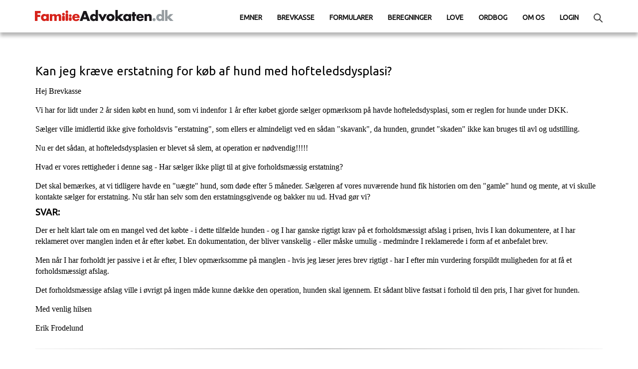

--- FILE ---
content_type: text/html
request_url: https://familieadvokaten.dk/breve-600/b600-119.html
body_size: 1976
content:
<!DOCTYPE html>
<html xmlns="http://www.w3.org/1999/xhtml">
<head>
    <meta name="viewport" content="width=device-width, initial-scale=1" />
    <meta http-equiv="Content-Type" content="text/html; charset=utf-8">
    <title>Breve: 600, Kan jeg kræve erstatning for køb af hund med hofteledsdysplasi?
    </title>
    <script type="text/javascript" src="/frontpage_extensions/jquery.min.js"></script>
    <link rel="stylesheet" href="/style.css" type="text/css" />
    <link rel="stylesheet" type="text/css" href="//fonts.googleapis.com/css?family=Ubuntu" />
<link rel="stylesheet" href="/style.css" type="text/css" />
<link rel="icon" href="/images/favicon.ico" sizes="any">
<!-- Matomo -->
<script>
    var _paq = window._paq = window._paq || [];
    /* tracker methods like "setCustomDimension" should be called before "trackPageView" */
    _paq.push(['trackPageView']);
    _paq.push(['enableLinkTracking']);
    (function () {
        var u = "//stat.familieadvokaten.dk/";
        _paq.push(['setTrackerUrl', u + 'matomo.php']);
        _paq.push(['setSiteId', '2']);
        var d = document, g = d.createElement('script'), s = d.getElementsByTagName('script')[0];
        g.async = true; g.src = u + 'matomo.js'; s.parentNode.insertBefore(g, s);
    })();
</script>
<!-- End Matomo Code -->
    <link rel="stylesheet" type="text/css" href="//fonts.googleapis.com/css?family=Ubuntu" />
    
</head>
<body>
    <script type="text/javascript" src="/frontpage_extensions/header.js"></script>
    <div class="wrapper">
        <h1>
            Kan jeg kræve erstatning for køb af hund med hofteledsdysplasi?</h1>
        <p>
            <font>Hej Brevkasse</font></p>
        <p>
            <font>Vi har for lidt under 2 år siden købt en hund, som vi indenfor 1 år efter</font>
            <font>købet gjorde sælger opmærksom på havde hofteledsdysplasi, som er reglen for</font>
            <font>hunde under DKK.</font></p>
        <p>
            <font>Sælger ville imidlertid ikke give forholdsvis &quot;erstatning&quot;, som ellers
                er</font> <font>almindeligt ved en sådan &quot;skavank&quot;, da hunden, grundet &quot;skaden&quot;
                    ikke kan</font> <font>bruges til avl og udstilling.</font></p>
        <p>
            <font>Nu er det sådan, at hofteledsdysplasien er blevet så slem, at operation er</font>
            <font>nødvendig!!!!!</font></p>
        <p>
            <font>Hvad er vores rettigheder i denne sag - Har sælger ikke pligt til at give</font>
            <font>forholdsmæssig erstatning?</font></p>
        <p>
            <font>Det skal bemærkes, at vi tidligere havde en &quot;uægte&quot; hund, som døde efter
                5</font> <font>måneder. Sælgeren af vores nuværende hund fik historien om den &quot;gamle&quot;
                    hund</font> <font>og mente, at vi skulle kontakte sælger for erstatning. Nu står han
                        selv som</font> <font>den erstatningsgivende og bakker nu ud. Hvad gør vi?</font></p>
        <h4>
            <strong>SVAR:</strong></h4>
        <p>
            <font>Der er helt klart tale om en mangel ved det købte - i dette tilfælde hunden -
                og I har ganske rigtigt krav på et forholdsmæssigt afslag i prisen, hvis I kan dokumentere,
                at I har reklameret over manglen inden et år efter købet. En dokumentation, der
                bliver vanskelig - eller måske umulig - medmindre I reklamerede i form af et anbefalet
                brev.</font></p>
        <p>
            <font>Men når I har forholdt jer passive i et år efter, I blev opmærksomme på manglen
                - hvis jeg læser jeres brev rigtigt - har I efter min vurdering forspildt muligheden
                for at få et forholdsmæssigt afslag. </font>
        </p>
        <p>
            <font>Det forholdsmæssige afslag ville i øvrigt på ingen måde kunne dække den operation,
                hunden skal igennem. Et sådant blive fastsat i forhold til den pris, I har givet
                for hunden.</font></p>
        <p>
            <font>Med venlig hilsen</font></p>
        <p>
            <font>Erik Frodelund</font></p>
        <hr>
        <p align="right">
            <script type="text/javascript" src="/frontpage_extensions/hitcounter.asp"></script>
        </p>
        <p align="right">
            <script type="text/javascript" src="/frontpage_extensions/lastmodified.asp"></script>
        </p>
        <div class="clear">
        </div>
    </div>
    <script src="/frontpage_extensions/footer.js" type="text/javascript"></script>
</body>
</html>

--- FILE ---
content_type: text/html
request_url: https://familieadvokaten.dk/frontpage_extensions/lastmodified.asp
body_size: -110
content:

document.write("<span class='lastmodified'>26-04-2022</span>");

--- FILE ---
content_type: text/css
request_url: https://familieadvokaten.dk/style.css
body_size: 7284
content:
@import url("/include/bootstrap3/css/bootstrap.css");
/* Using a url */

/***************************** Basics *****************************/
body
{
    font-family: Times New Roman, Arial, Verdana;
    font-size: 12pt;
    background-color: #fff;
    color: #000;
}

body.brevkasse, body.forside, body.emneside, body.formularsalg, body.beregningside, body.ordlisteside
{
    background-color: #f5f5f5;
}
body.brevkasse .forsidelinks, body.forside .forsidelinks, body.emneside .forsidelinks, body.formularsalg .forsidelinks, body.beregningside .forsidelinks, body.ordlisteside .forsidelinks
{
    padding-top: 50px;
}
a
{
    text-decoration: none;
    color: #000;
}
a:hover
{
    color: #001774;
    text-decoration-color: blue;
}
a:visited
{
    color: darkcyan;
}
.navbar-bottom a, .navbar-bottom a:visited
{
    color: white;
    text-decoration: underline;
}
.navbar-bottom a:hover
{
    color: #ddd;
}
a[name]
{
    text-decoration: none;
}
table
{
    font-size: 12pt;
    text-align: left;
    margin-bottom: 15px;
}
hr
{
    margin-top: 30px;
    margin-bottom: 20px;
    border: none;
    border-bottom: 1px solid transparent;
    border-image: linear-gradient(left, #f0f0f0, #8c8b8b, #f0f0f0);
    -webkit-border-image: -webkit-linear-gradient(left, #f0f0f0, #8c8b8b, #f0f0f0);
    -moz-border-image: -moz-linear-gradient(left, #f0f0f0, #8c8b8b, #f0f0f0);
    border-image-slice: 1;
}
h1
{
    font-size: 24px;
}
h3
{
    font-size: 20px;
}
h1, h2, h3, h4
{
    font-family: ubuntu;
}
p
{
    margin: 16px 0 0 0;
    padding: 0;
    border: 0;
    font-size: 12pt;
    font: inherit;
}
td p
{
    margin: 0 0 0 0;
}
.bold
{
    font-weight: bold;
}
.ubuntu
{
    font-family: ubuntu;
}
td
{
    vertical-align: top;
}
.clear
{
    clear: both;
}
/* vi vil gerne have lidt luft efter første td i en tabel - typisk beregninger*/
tr td:first-child
{
    padding-right: 10px;
}
label
{
    display: initial !important;
    font-weight: 100 !important;
}
#container a, .emnerTable a, .breadcrump a, .forside_linksbokse a
{
    color: #111;
}

#rightmenu a.menuheader, #rightmenu .menuheader
{
    color: #fff !important;
    text-decoration: none;
    font-family: Arial;
}
#rightmenu
{
    display: none;
}
.radiochoice
{
    min-width: 10px;
    width: 10px;
}
.tworows div
{
    float: left;
    width: 40%;
    border-top: 1px solid #EAEAEA;
    margin-right: 50px;
    padding-top: 10px;
    padding-bottom: 10px; /*font-weight: bold;*/
    padding-left: 15px;
}
#wrapper .tworows div a, .wrapper .tworows div a
{
    text-decoration: none;
}
blockquote 
{
    font-size:12pt;
}
/***************************** Content area *****************************/

#wrapper, .wrapper
{
    margin: 100px auto;
    margin-bottom: -1px;
    font-size: 12pt;
    lineheight: 150%;
    padding: 0 0 0 0;
    position: relative;
    padding-bottom: 22px;
    padding-top: 10px;
    border: none;
    border-bottom: 1px solid transparent;
    border-image: linear-gradient(left, #f0f0f0, #8c8b8b, #f0f0f0);
    -webkit-border-image: -webkit-linear-gradient(left, #f0f0f0, #8c8b8b, #f0f0f0);
    -moz-border-image: -moz-linear-gradient(left, #f0f0f0, #8c8b8b, #f0f0f0);
    border-image-slice: 1;
}
body.forside #wrapper, body.forside .wrapper
{
    border-bottom: none;
}

#wrapper a, .wrapper a
{
    color:#21a0c2;
    text-decoration: underline;
}
#wrapper a:hover, .wrapper a:hover
{
    /*text-decoration-color: #d22;*/
    color: #000;
}

.forsidelinks
{
    height: 260px;
    padding-top: 50px;
}

.forside .forsidelinks .container, .brevkasse .forsidelinks .container, .beregningside .forsidelinks .container, .emneside .forsidelinks .container, .formularsalg .forsidelinks .container
{
    padding-right: 200px;
}

div.forside_linksbokse
{
    width: 45%;
    padding-right: 11px;
    display: inline-block;
    height: 100px;
    text-align: left;
    vertical-align: top;
}
div.forside_linksbokse:nth-child(1)
{
    margin-bottom: 10px;
    padding-top: 20px;
}
div.forside_linksbokse:nth-child(2)
{
    padding-top: 20px;
}
div.forside_linksbokse .overskrift
{
    font-weight: bold;
    font-family: ubuntu;
}
.roedpil
{
    position: relative;
    content: "";
    display: inline-block;
    width: 0.4em;
    height: 0.4em;
    border-right: 2px solid red;
    border-top: 2px solid red;
    transform: rotate(45deg);
    margin-right: -7px;
    left: -15px;
}
body.brevkasse .ikon
{
    top: -10px;
}

.footerboxes, .formularsalgcontainer
{
    background-color: #fff;
}
.footerboxes .container
{
    margin: 0 auto;    
}
.footerboxes .container .navbar-default
{
    box-shadow: none;
}
.footerbox
{
    width: 260px;
    float: left;
    margin-top: 70px;
    margin-right: 30px;
}
.footerbox:nth-child(4)
{
    margin-right: 0;
    position: relative;
}
.footerbox .header
{
    font-family: ubuntu;
    text-transform: uppercase;
    text-decoration: none;
    font-weight: bold;
    border-bottom: 2px #cbcbcb solid;
    padding-bottom: 10px;
    margin-bottom: 20px;
    width: 90%;
    height: 40px;
}
.footerbox .header img
{
    padding-right: 13px;
}

.footerbox ul
{
    list-style: none;
    padding-inline-start: 20px;
}

.footerbox li::before
{
    position: relative; /* top: 3pt; Uncomment this to lower the icons as requested in comments*/
    content: "";
    display: inline-block; /* By using an em scale, the arrows will size with the font */
    width: 0.4em;
    height: 0.4em;
    border-right: 2px solid red;
    border-top: 2px solid red;
    transform: rotate(45deg);
    margin-right: -7px;
    left: -15px;
}

.footerbox li
{
    padding-bottom: 15px;
}

/* Change color */
.footerbox li:hover
{
    color: red; /* For the text */
}
.footerboxmorelink
{
    font-weight: bold;
    text-transform: uppercase;
    color: #404040;
    font-family: ubuntu;
    font-size: 13px;
    padding-left: 20px;
}

/***************************** Højre menuen *****************************/
#rightmenu td
{
    background-size: 100%;
}
#frontpagecounter
{
    color: #666;
    width: 187px;

    border: 1px solid #999;
}
#frontpagecounter .hitcounterWrapper
{
    font-size: 18px;
}
#rightmenu
{
    margin-top: 96px;
    float: right;
    margin-right: 10px;
    width: 186px;
    min-width: 187px;
    max-width: 285px;
}
#rightmenu table
{
    width: 100%;
}

#afstemmning
{
}
.rightmenu_content /* De røde bokse */
{
    border: 1px solid #999;
    padding: 10px 1px 0px 7px;
    font-size: 16px;
    background-color: #fff;
}
.rightmenu_content ul
{
    margin-top: 0px;
    margin-bottom: 0px;
    margin-left: 6px;
    padding-left: 7px;
    color: #af1908;
    list-style-type: none;
}
.rightmenu_content ul a
{
    color: #111;
}
.rightmenu_content ul a:visited
{
    color: crimson;
}
.rightmenu_content li
{
    margin-bottom: 10px;
    display: block;
    line-height: 17px;
}
.rightmenu_content li:before
{
    content: "\00BB  ";
}
.emneTableHeader2
{
    font-size: 16px;
    background-color: #aaa;
}
.menuheader
{
    color: #fff !important;
    font-size: 15px;
    font-weight: bold;
    position: relative;
}
.menuheadertop
{
    border-left: 1px solid #999;
    border-right: 1px solid #999;
}

body.forside #rightmenu
{
    margin-top: 172px;
}

.klageinstans .wrapper
{
    display:flex;
    flex-wrap: wrap;
}

.klageadresse
{
    flex:0 0 175px;
    padding-left:30px;
}
.klageadresse ul {
  list-style-type: none;
  margin: 0;
  padding: 0;
}
.klageadresse ul li {
  padding-bottom: 10px;
}

.klageinstans #contentLeft
{
    flex:1;
}
.statiskeinformationer
{
    flex: 1 100%;
    padding-top:40px;
}

/***************************** Top frame *****************************/
#topFrame
{
    position: fixed;
    top: 0px;
    left: 0px;
    z-index: 10;
    width: 100%;
    background-color: #fff;
}
.navbar-default
{
    background-color: #fff;
    box-shadow: 0px 7px 7px #0000004a; /*#0000000B;*/
    border: none;
}
body.brevkasse .navbar-default, body.forside .navbar-default, body.emneside .navbar-default, body.formularsalg .navbar-default, body.beregningside .navbar-default, body.ordlisteside .navbar-default
{
    box-shadow: 0px 3px 6px #0000000B;
}
.navbar-default .navbar-nav > li > a
{
    line-height: 20px;
    color: #111;
    font-family: Ubuntu;
    text-transform: uppercase;
    font-size: 14px;
    font-weight: bold;
}
.navbar-default .navbar-nav > li > a:hover
{
    color: #555;
    background-color: #eee;
}
#searchString
{
    padding: 7px;
    margin-top: 15px;
    margin-right: 15px;
}
.navbar-fixed-top .navbar-collapse, .navbar-fixed-bottom .navbar-collapse
{
    max-height:390px;
}

/********************************** Forsiden ************************/
body.forside .forsideheader
{
    padding-top: 25px;
    min-height: 160px;
    font-size: 19px;
}
body.forside .forsideheader img
{
    padding-bottom: 20px;
}
.forsideikon
{
    width: 65px;
    height: 63px;
    border: 2px solid #E2E2E2;
    border-radius: 35px;
    position: relative;
    margin-bottom: 15px;
    display: inline-block;
    font-size: 18px;
}
.forsideikon img
{
    position: relative;
    top: 15px;
}
#container
{
    padding-top: 15px;
    overflow: hidden;
    text-align: center;
}
#container div.containerbox
{
    width: 360px;
    height: 230px;
    float: left;
    position: relative;
    margin-right: 7px;
    margin-left: 8px;
    margin-bottom: 18px;
    line-height: 1.3;
    background-color: #fff;
    border-radius: 20px;
    border: 2px solid #Eee;
    padding-top: 70px;
    padding-left: 20px;
    padding-right: 20px;
}
body.emneside #container div.containerbox
{
    padding-top: 50px;
}
body.brevkasse #container div.containerbox
{
    padding-top: 50px;
}
#container div.containerbox:hover
{
    -webkit-transition: all .2s ease;
    -moz-transition: all .2s ease;
    -o-transition: all .2s ease;
    -ms-transition: all .2s ease;
    transition: all .2s ease;
    border-color: #D6231B;
    border-width: 3px;
    padding-top: 69px;
}
body.emneside #container div.containerbox:hover
{
    /*border-color: #EDEDED;     border-width: 2px;     padding-top: 50px;*/
}
#container div.containerbox a
{
    text-decoration: none;
}
body.emneside #container div.containerbox a:hover
{
    text-decoration: underline;
}
#container span.heading
{
    color: #000;
    font-size: 18px;
    font-weight: bold;
    text-decoration: none;
    font-family: ubuntu;
}

#container span.txt
{
    color: #626262;
    font-size: 18px;
}
.trustpilotstat
{
    margin-top: -20px;
    position: absolute;
}

/********************************** Footer **************************/
.footerDiv .navbar-default
{
    background-color: #666;
}
.footerDiv .container
{
    background-color: #666;
    height: 180px;
    color: #fff;
}
.footerDiv.container A
{
    color: #fff;
}
.footerDiv .container A:hover
{
    color: blue;
}
.bottomcounter
{
    text-transform: uppercase;
    margin-top: 30px;
    color: #CBCBCB;
}
/************************ Emne siderne med tabeller ******************/
.emnelisteside table td
{
    padding-bottom: 10px;
}

.emneoversigt
{
    font-size: 16px; /*font-weight: bold;*/
}

.emnerTable
{
    border: 1px solid #ddd;
    width: 100%;
}

.emnerTable tr:nth-child(even)
{
    background-color: #f7f7f7;
}

.emnerTableHeader
{
    background-color: #dd1e09;
    color: White;
    font-weight: bold;
    font-size: 16px;
}

.emnerTable li a
{
    font-size: 16px;
}

.emnerTable .emnerItems a
{
    margin-right: 5px;
}
.lovsamling
{
    width: 33%;
    float: left;
}

.lovsamlingHolder
{
    /*padding-left: 75px;*/
    overflow: hidden;
}

.brevkasseikon img
{
    width: 40px;
    position: relative;
    top: -3px;
}
.beregningerheader img
{
    width: 30px;
    position: relative;
    top: -3px;
}
.formularsalgheader img
{
    height: 25px;
    position: relative;
    left: -10px;
    top: -3px;
}
.element100
{
    background-image: url(/images/2020redesign/icon_born_unge.png);
    background-repeat: no-repeat;
    padding-left: 35px;
    background-size: 23px;
    text-transform: uppercase;
    font-family: ubuntu;
}
.element2
{
    background-image: url(/images/2020redesign/icon_papirlost_samliv.png);
    background-repeat: no-repeat;
    padding-left: 35px;
    background-size: 23px;
    text-transform: uppercase;
    font-family: ubuntu;
}
.element3
{
    background-image: url(/images/2020redesign/noun_Ring_315308.png);
    background-repeat: no-repeat;
    padding-left: 30px;
    background-size: 23px;
    text-transform: uppercase;
    font-family: ubuntu;
}

.element4
{
    background-image: url(/images/2020redesign/noun_Coins_918999.png);
    background-repeat: no-repeat;
    padding-left: 30px;
    background-size: 23px;
    text-transform: uppercase;
    font-family: ubuntu;
}
.element5
{
    background-image: url(/images/2020redesign/icon_boligen.png);
    background-repeat: no-repeat;
    padding-left: 30px;
    background-size: 23px;
    text-transform: uppercase;
    font-family: ubuntu;
}
.element6
{
    background-image: url(/images/2020redesign/noun_Cross_3293484.png);
    background-repeat: no-repeat;
    padding-left: 26px;
    background-size: 16px;
    text-transform: uppercase;
    font-family: ubuntu;
}

#wrapper table.tabelmedrundelinks a
{
    padding: 10px;
    border: 1px solid #CBCBCB;
    border-radius: 30px;
    text-decoration: none;
    padding-left: 30px;
    padding-right: 30px;
    background-color: #fff;
}
#wrapper table.tabelmedrundelinks a .roedpil
{
    position: relative;
    top: -2px;
}

.emner h1, .brevkasse h1, .beregningside h1, .formularsalg h1
{
    position: relative;
    top: 5px;
    left: 15px;
    font-size: 32px;
    color: #D6231B;
    text-transform: uppercase;
    font-weight: bold;
}
.ordliste
{
    background-image: url(/images/2020redesign/icon_ordbog_stor.png);
    height: 36px;
    background-size: 17%;
    background-repeat: no-repeat;
    width: 140px;
    padding-left: 25px;
    color: #D6231B;
    text-transform: uppercase;
}

.ordlisteelement
{
    width: 80px;
    height: 80px;
    border: 2px solid #cbcbcb;
    border-radius: 20px;
    display: inline-block;
    margin-right: 27px;
    margin-bottom: 27px;
    text-transform: uppercase;
    background-color: #fff;
}
.ordlisteelement a, .ordlisteelement h1
{
    text-decoration: none !important;
    color: #D6231B;
    font-weight: bold;
    font-family: ubuntu;
    position: relative;
    top: 5px;
}
.font19
{
    font-size: 19px;
}
.redbutton
{
    padding: 20px 35px;
    border: none;
    background-color: #D6231B;
    border-radius: 30px;
}
.redbutton a
{
    color: White;
    text-decoration: none;
    text-transform: uppercase;
    font-family: ubuntu;
    font-size: 18px;
}
/*********************** Klubben og formularsalg *************************/
ol.ikkeloggetindside
{
    list-style: none;
    counter-reset: li;
}
ol.ikkeloggetindside li::before
{
    content: counter(li);
    color: #D6231B;
    display: inline-block;
    width: 2em;
    margin-left: -2em;
    font-family: ubuntu;
    font-weight: bold;
    font-size: 16px;
}
ol.ikkeloggetindside li
{
    counter-increment: li;
    margin-bottom: 20px;
}

div.formularkategorier
{
    text-transform: uppercase;
    font-family: ubuntu;
    font-size: 13px;
    text-align:center;
}
#wrapper div.formularkategorier a, .wrapper div.formularkategorier a
{
    text-decoration: none;
    padding-left: 17px;
}
table.klubben
{
    width: 100%;
    border: 1px solid #999;
}

.klubben td
{
    padding: 10px;
}

.klubben tr:nth-child(even)
{
    background-color: #f7f7f7;
}

table.klubben
{
    border-collapse: collapse;
}
.formulartabel
{
    width: 800px;
}
.formulargruppe
{
    background-color: White;
}
.formulargruppe a
{
    text-decoration: none;
}
.formulartabel tr
{
    border-bottom: 1px solid #E2E2E2;
}
.formulartabel tr td
{
    padding-top: 10px;
    padding-bottom: 10px;
}

.formularsalgvisformular hr
{
    border: 1px solid #ddd;
}
div.indkobskurvknap img
{
    cursor: pointer;
}

.formularomtekst
{
    width: 300px;
    float: right;
    margin-top: 145px;
    margin-left: 40px;
    background-color: #FCFCFC;
    border: 1px solid #EDEDED;
    padding: 20px;
}
.bestilknap
{
    font-weight: bold;
    font-size: 25px;
    padding-right: 30px;
}
.buycategory
{
    font-size: 14px;
    width: auto;
}

.buycategory table
{
    cursor: pointer;
    border-style: solid;
    border-width: 1px;
    border-color: #999;
    width: 140px;
    height: 50px;
}
.formularteaser
{
    height: 60px;
    border: 1px solid #ccc;
    border-radius: 30px;
    width: 342px;
    display: inline-block;
    position: relative;
    padding-left: 100px;
    padding-right: 20px;
    margin-left: 20px;
    margin-right: 20px;
    text-transform: uppercase;
    font-size: 12px;
    font-weight: bold;
    font-family: ubuntu;
    text-align: left;
    padding-top: 10px;
}
.formularteaser a
{
    text-decoration: none !important;
}
.formularteaserimage1
{
    background-image: url(/images/2020redesign/Image2.png);
    background-repeat: no-repeat;
    background-position: 1px -12px;
    background-size: 17%;
    background-color: #fff;
}
.formularteaserimage2
{
    background-image: url(/images/2020redesign/Image3.png);
    background-repeat: no-repeat;
    background-position: 1px -12px;
    background-size: 17%;
    background-color: #fff;
}
.formularteasertext
{
    position: relative;
    top: -10px;
}
/************************ Afstemninger ************************/
.stemresultat td
{
    color: #111;
}

/********************************** Misc ****************************/

.ikon
{
    height: 40px;
    top: 10px;
    position: relative;
}

.greyBox, .greyBoxWide
{
    font-family: ubuntu;
    font-weight: bold;
}
.greyBox
{
    max-width: 65%;
}
.formularsalg .greyBox
{
    max-width: 100%;
    text-align:center;
}
.greyBox b, .greyBoxWide b
{
    font-family: ubuntu;
    font-size: 20px;
}
.programmerslink
{
    display: none;
}

#cookieInformerBooklet p, #cookieInformerBooklet h3
{
    margin: 0;
}
.maxwidth600
{
    display: none;
}

a.icon
{
    display: none;
}

#bottomFrame
{
    clear: both;
}

/********************************* Synopsis siderne *************************/
.article
{
    max-width: 1138px;
    padding-top: 90px;
    font-family: Times New Roman;
    margin: 0 auto;
    padding-left: 60px;
    padding-right: 60px;
    border: 1px solid #ddd;
}

.article a
{
    color: #111;
}

body.afstemninger
{
    background-color: #f8f8f8;
    padding: 6px;
}
#contentLeft
{
    min-height: 250px;
}

.wrapper a
{
    text-decoration: underline;
}
/******************************* Media queries *******************************/

@media screen and (min-width: 1200px)
{
    #wrapper, .wrapper
    {
        width: 1138px;
    }
}
@media (max-width : 1200px)
{
    .container
    {
        width: 100%;
    }
    .navbar .container
    {
        width: 100%;
    }
    .nav > li > a
    {
        padding-left: 15px !important;
        padding-right: 15px !important;
    }
    .trustpilotstat
    {
        position: relative;
        width: 260px;
        height: 740px;
        border: 1px solid #ccc;
    }
    .formulartabel
    {
        max-width: 600px;
        width: calc(100% - 200px);
    }
    #container div.containerbox
    {
        width: 30%;
    }
}

@media (max-width : 1120px)
{
    .nav > li > a
    {
        padding-left: 10px !important;
        padding-right: 10px !important;
    }
    .navbar-search
    {
        display: none;
    }
}

@media screen and (max-width: 1015px)
{
    body.forside .forsideheader
    {
        padding-left: 100px;
    }

    #wrapper, .wrapper
    {
        width: 100%;
        display: table;
    }

    #contentLeft
    {
        display: table-cell;
        float: none;
        width: auto;
    }

    .formularomtekst
    {
        width: 200px;
    }
}
@media screen and (max-width: 1012px)
{
    li.omosmenu
    {
        display: none;
    }
    .nav > li > a
    {
        padding-left: 6px !important;
        padding-right: 6px !important;
    }
}

@media screen and (max-width: 940px)
{
    .formularteasertext
    {
        display: none;
    }
    .formularteaser
    {
        margin-top: 10px;
    }
}
@media screen and (max-width: 900px)
{
    .minwidth900
    {
        font-size: smaller;
    }
    .menuheaderlogo img
    {
        width: 200px;
    }
    .menuheaderlogo
    {
        top: -8px;
    }

    .formulartabel
    {
        max-width: 600px;
        width: calc(100% - 200px);
    }
    .formularomtekst
    {
        width: 100%;
        float: none;
        margin-top: 25px;
        margin-left: 0;
    }
}

@media (max-width : 890px)
{
    .nav > li > a
    {
        padding-left: 10px;
        padding-right: 10px;
    }
}

@media screen and (max-width: 880px)
{
    body.forside .forsideheader
    {
        padding-left: 0px;
    }
    .menuheaderlogo
    {
        top: -2px;
    }

    .menuheaderlogo img
    {
        width: 150px;
    }
    .menuheader
    {
        top: -2px;
    }
    .menuheader A
    {
        font-size: small;
    }
    .topnav a
    {
        padding: 10px 2px;
    }
    .lovsamling
    {
        width: 50%;
    }
    #navbar li a
    {
        padding-left: 5px;
        padding-right: 5px;
    }
}
@media (max-width : 885px)
{
    .nav > li > a
    {
        padding-left: 4px !important;
        padding-right: 4px !important;
    }
}
@media (max-width : 850px)
{
    li.formularmenu
    {
        display: none;
    }
    #container span.txt
    {
        font-size: 15px;
    }
}
@media (min-width: 768px)
{
    .navbar-nav
    {
        margin-bottom: 4px !important;
        margin-top: 10px !important;
    }
    .navbar-nav
    {
        /*margin: 7.5px 5px !important;*/
    }
    .navbar-right
    {
        position: relative;
    }
}

@media screen and (max-width: 767px)
{
    .menuheader
    {
        width: 100%;
    }
    #container div.containerbox
    {
        width: 46%;
        min-width: 250px;
    }
    li.formularmenu, li.omosmenu
    {
        display: block;
    }
    .navbar-brand img
    {
        width: 273px;
    }
    .footerboxes .container, .footerboxes .container A
    {
        color:Black;
        text-align:left;
    }
}

@media screen and (max-width: 740px)
{
    .minwidth700
    {
        display: none;
    }
    .buycategory table
    {
        width: 100px;
    }
}

@media (max-width : 667px)
{
    .brandimage
    {
        width: 180px;
    }
}

/* When the screen is less than 600 pixels wide, hide all links, except for the first one ("Home"). Show the link that contains should open and close the topnav (.icon) */
@media screen and (max-width: 600px)
{
    .tabelmedrundelinks a
    {
        display: inline-block;
    }
    .topnav a
    {
        display: none;
    }
    .lovsamling
    {
        width: 100%;
    }
    #wrapper, .wrapper
    {
        display: block;
    }
    #contentLeft
    {
        display: block;
    }
    #rightmenu
    {
        display: block;
        max-width: 100%;
        width: 100%;
    }

    .topnav.responsive
    {
        position: relative;
    }
    a.icon
    {
        display: block;
        position: absolute;
        left: 10px;
        top: 28px;
        z-index: 10000;
    }
    .topnav.responsive a
    {
        clear: both;
        float: none;
        display: block;
        text-align: left;
        border: 1px solid #ddd;
        font-size: large;
    }
    .topnav.responsive a
    {
        background-color: #efefef;
    }
    .menuheaderlogo
    {
        left: 35px;
        top: -18px;
        z-index: 10000;
    }
    .menuheaderlogo img
    {
        width: 250px;
    }
    .maxwidth600
    {
        display: block;
    }
    .menuheader .topsearch, .brandimageforside img
    {
        display: none;
    }

    .forsideheader img
    {
        max-width: 90%;
    }
    div.forside_linksbokse
    {
        width: 100%;
    }

    #container span.txt
    {
        top: 40px;
    }
    .blivbruger, .omos, .emner
    {
        padding-left: 56px;
        width: auto;
    }
    .formularservice, .beregninger
    {
        padding-left: 0;
        width: auto;
    }
    .blivbruger h1, .formularservice h1
    {
        font-size: 30px;
    }
    .klubben td
    {
        padding: 10px;
    }
    .greyBox, .greyBoxWide
    {
        width: 100%;
    }
    #container div.containerbox
    {
        width: 90%;
    }
    .footerbox
    {
        width: 100%;
    }
    .forsidelinks, div.forside_linksbokse
    {
        height: auto;
        padding-bottom: 20px;
    }
    .forside .forsidelinks .container, .brevkasse .forsidelinks .container, .beregningside .forsidelinks .container, .emneside .forsidelinks .container, .formularsalg .forsidelinks .container
    {
        padding-right: 0;
    }
    .footerboxes, .formularsalgcontainer
    {
        background-color: transparent;
    }

    body.brevkasse .navbar-default, body.forside .navbar-default, body.emneside .navbar-default, body.formularsalg .navbar-default, body.beregningside .navbar-default, body.ordlisteside .navbar-default
    {
        background-color: #fff;
        box-shadow: 0px 7px 7px #0000004a; /*#0000000B;*/
    }
}
@media (max-width : 420px)
{
    .nav > li
    {
        padding-left: 15px !important;
    }
    .container, #wrapper, .wrapper
    {
        padding-left: 5px;
        padding-right: 5px;
    }
    #container
    {
        padding-top: 0;
        overflow: visible;
    }
    #container > div
    {
        background-image: none !important;
        -webkit-box-shadow: 10px 10px 22px -9px rgba(0,0,0,0.75);
        -moz-box-shadow: 10px 10px 22px -9px rgba(0,0,0,0.75);
        box-shadow: 10px 10px 22px -9px rgba(0,0,0,0.75);
        border: 1px solid #ddd;
        width: 142px;
        margin-left: 0;
        margin-right: 5px;
    }
    #container span.txt
    {
        top: 30px;
    }
    .trustpilotstat
    {
        margin: 0 auto !important;
    }
    body.forside .forsideheader
    {
        padding-top: 0px;
        padding-left: 0px;
    }
}

--- FILE ---
content_type: application/javascript
request_url: https://familieadvokaten.dk/frontpage_extensions/setactivemenu.js?_=1768742187887
body_size: 372
content:
menuSat = false;
u = window.location.pathname;
brevkasseArray = [
                    'brevkasse.asp',
                    'b100.html',
                    'b200.html',
                    'b300.html',
                    'b400.html',
                    'b500.html',
                    'b600.html',
                    'b700.html',
                    'b800.html',
                    'b900.html',
                    'Breve-',
                ];
i = 0;
while (i < brevkasseArray.length) {
    if (u.indexOf(brevkasseArray[i]) > -1) {
        $('.menuen li').removeClass('active');
        $('li.brevkassemenu').addClass('active');
        menuSat = true;
    }
    i++;
}
if (!menuSat) {
    emnerArray = [
                        'emner.asp',
                        'Emner',
                    ];
    i = 0;
    while (i < emnerArray.length) {
        if (u.indexOf(emnerArray[i]) > -1) {
            $('.menuen li').removeClass('active');
            $('li.emnermenu').addClass('active');
            menuSat = true;
        }
        i++;
    }
}
if (!menuSat) {
    buyArray = [
                        'buy.asp',
                    ];
    i = 0;
    while (i < buyArray.length) {
        if (u.indexOf(buyArray[i]) > -1) {
            $('.menuen li').removeClass('active');
            $('li.formularmenu').addClass('active');
            menuSat = true;
        }
        i++;
    }
}
if (!menuSat) {
    beregningerArray = [
        'beregninger.asp',
        'Beregninger/',
        'Beregninger.asp'
    ];
    i = 0;
    while (i < beregningerArray.length) {
        if (u.indexOf(beregningerArray[i]) > -1) {
            $('.menuen li').removeClass('active');
            $('li.beregningermenu').addClass('active');
            menuSat = true;
        }
        i++;
    }
}
if (!menuSat) {
    loveArray = [
                        'lovsamling.asp',
                        'Lovsamling/',
                    ];
    i = 0;
    while (i < loveArray.length) {
        if (u.indexOf(loveArray[i]) > -1) {
            $('.menuen li').removeClass('active');
            $('li.lovemenu').addClass('active');
            menuSat = true;
        }
        i++;
    }
}
if (!menuSat) {
    ordArray = [
       'ordliste/',
    ];
    i = 0;
    while (i < ordArray.length) {
        if (u.indexOf(ordArray[i]) > -1) {
            $('.menuen li').removeClass('active');
            $('li.ordbogmenu').addClass('active');
            menuSat = true;
        }
        i++;
    }
}


if (!menuSat) {
    ordArray = [
        'klubben/index.asp',
        'klubben/kontakt.asp'
    ];
    i = 0;
    while (i < ordArray.length) {
        if (u.indexOf(ordArray[i]) > -1) {
            $('.menuen li').removeClass('active');
            $('li.loginmenu').addClass('active');
            menuSat = true;
        }
        i++;
    }
}


--- FILE ---
content_type: application/javascript
request_url: https://familieadvokaten.dk/frontpage_extensions/breadcrump.js?_=1768742187888
body_size: 2019
content:
u = window.location.pathname;
breadcrump = "";

if (u.indexOf("Beregninger/") > -1) {
    breadcrump += "<a href=\"/beregninger.asp\">&raquo;Beregninger</a> ";
}
if (u.indexOf("beregninger/") > -1) {
    breadcrump += "<a href=\"/beregninger.asp\">&raquo;Beregninger</a> ";
}

if (u.indexOf("ordliste/") > -1 && u.indexOf("ordliste/195.html") == -1) {
    breadcrump += "<a href=\"/ordliste/195.html\">&raquo;Ordliste</a> ";
}

if (u.indexOf("Emner/") > -1) {
    breadcrump += "<a href=\"/emner.asp\">&raquo;Emner</a> ";

    /**************************************** 100A *********************************/
    if (u.indexOf("Emner/1") > -1 && u.indexOf("Emner/100.html") == -1) {
        breadcrump += "<a href=\"/Emner/100A.html\">&raquo; Aktuelle Emner </a> ";
    }
    /**************************************** 300 *********************************/
    if (u.indexOf("Emner/3") > -1 && u.indexOf("Emner/300.html") == -1) {
        breadcrump += "<a href=\"/Emner/300.html\">&raquo; Børn og Unge </a> ";
    }
    if (u.indexOf("Emner/31") > -1 && u.indexOf("Emner/310.html") == -1) {
        breadcrump += "<a href=\"/Emner/310.html\">&raquo; Hvem er barnets fader? </a> ";
    }
    if (u.indexOf("Emner/32") > -1 && u.indexOf("Emner/320.html") == -1) {
        breadcrump += "<a href=\"/Emner/320.html\">&raquo; Forældremyndighed </a> ";
    }
    if (u.indexOf("Emner/33") > -1 && u.indexOf("Emner/330.html") == -1) {
        breadcrump += "<a href=\"/Emner/330.html\">&raquo; Børns forsørgelse </a> ";
    }
    if (u.indexOf("Emner/34") > -1 && u.indexOf("Emner/340.html") == -1) {
        breadcrump += "<a href=\"/Emner/340.html\">&raquo; Unges personlige rettigheder </a> ";
    }
    if (u.indexOf("Emner/35") > -1 && u.indexOf("Emner/350.html") == -1) {
        breadcrump += "<a href=\"/Emner/350.html\">&raquo; Unges økonomiske rettigheder </a> ";
    }
    if (u.indexOf("Emner/36") > -1 && u.indexOf("Emner/360.html") == -1) {
        breadcrump += "<a href=\"/Emner/360.html\">&raquo; Unge på arbejdsmarkedet </a> ";
    }
    if (u.indexOf("Emner/37") > -1 && u.indexOf("Emner/370.html") == -1) {
        breadcrump += "<a href=\"/Emner/370.html\">&raquo; Skatten og dig </a> ";
    }
    if (u.indexOf("Emner/38") > -1 && u.indexOf("Emner/380.html") == -1) {
        breadcrump += "<a href=\"/Emner/380.html\">&raquo; Unges fejltrin </a> ";
    }
    /**************************************** 400 *********************************/
    if (u.indexOf("Emner/4") > -1 && u.indexOf("Emner/400.html") == -1) {
        breadcrump += "<a href=\"/Emner/400.html\">&raquo; Papirløst samliv </a> ";
    }
    if (u.indexOf("Emner/41") > -1 && u.indexOf("Emner/410.html") == -1) {
        breadcrump += "<a href=\"/Emner/410.html\">&raquo; Pas på! </a> ";
    }
    if (u.indexOf("Emner/42") > -1 && u.indexOf("Emner/420.html") == -1) {
        breadcrump += "<a href=\"/Emner/420.html\">&raquo; Økonomi </a> ";
    }
    if (u.indexOf("Emner/43") > -1 && u.indexOf("Emner/430.html") == -1) {
        breadcrump += "<a href=\"/Emner/430.html\">&raquo; Boligen </a> ";
    }
    if (u.indexOf("Emner/44") > -1 && u.indexOf("Emner/440.html") == -1) {
        breadcrump += "<a href=\"/Emner/440.html\">&raquo; Børnene </a> ";
    }
    if (u.indexOf("Emner/45") > -1 && u.indexOf("Emner/450.html") == -1) {
        breadcrump += "<a href=\"/Emner/450.html\">&raquo; Forsikringer og pensioner </a> ";
    }
    if (u.indexOf("Emner/46") > -1 && u.indexOf("Emner/460.html") == -1) {
        breadcrump += "<a href=\"/Emner/460.html\">&raquo; Arveret </a> ";
    }
    if (u.indexOf("Emner/47") > -1 && u.indexOf("Emner/470.html") == -1) {
        breadcrump += "<a href=\"/Emner/470.html\">&raquo; Opløsning af samlivet </a> ";
    }
    /**************************************** 500 *********************************/
    if (u.indexOf("Emner/5") > -1 && u.indexOf("Emner/500.html") == -1) {
        breadcrump += "<a href=\"/Emner/500.html\">&raquo; Ægteskab </a> ";
    }
    if (u.indexOf("Emner/51") > -1 && u.indexOf("Emner/510.html") == -1) {
        breadcrump += "<a href=\"/Emner/510.html\">&raquo; Før vielsen </a> ";
    }
    if (u.indexOf("Emner/52") > -1 && u.indexOf("Emner/520.html") == -1) {
        breadcrump += "<a href=\"/Emner/520.html\">&raquo; Under ægteskabet </a> ";
    }
    if (u.indexOf("Emner/53") > -1 && u.indexOf("Emner/530.html") == -1) {
        breadcrump += "<a href=\"/Emner/530.html\">&raquo; Særeje </a> ";
    }
    if (u.indexOf("Emner/54") > -1 && u.indexOf("Emner/540.html") == -1) {
        breadcrump += "<a href=\"/Emner/540.html\">&raquo; Samlivsophævelse </a> ";
    }
    if (u.indexOf("Emner/55") > -1 && u.indexOf("Emner/550.html") == -1) {
        breadcrump += "<a href=\"/Emner/550.html\">&raquo; Separation og skilsmisse </a> ";
    }
    if (u.indexOf("Emner/56") > -1 && u.indexOf("Emner/560.html") == -1) {
        breadcrump += "<a href=\"/Emner/560.html\">&raquo; Vilkårene for separation og skilsmisse </a> ";
    }
    if (u.indexOf("Emner/57") > -1 && u.indexOf("Emner/570.html") == -1) {
        breadcrump += "<a href=\"/Emner/570.html\">&raquo; Fællesbodelingen </a> ";
    }
    if (u.indexOf("Emner/58") > -1 && u.indexOf("Emner/580.html") == -1) {
        breadcrump += "<a href=\"/Emner/580.html\">&raquo; Efterfølgende problemer </a> ";
    }
    /**************************************** 600 *********************************/
    if (u.indexOf("Emner/6") > -1 && u.indexOf("Emner/600.html") == -1) {
        breadcrump += "<a href=\"/Emner/600.html\">&raquo; Økonomi </a> ";
    }
    if (u.indexOf("Emner/61") > -1 && u.indexOf("Emner/610.html") == -1) {
        breadcrump += "<a href=\"/Emner/610.html\">&raquo; Økonomisk støtte inden for familien </a> ";
    }
    if (u.indexOf("Emner/62") > -1 && u.indexOf("Emner/620.html") == -1) {
        breadcrump += "<a href=\"/Emner/620.html\">&raquo; Køb </a> ";
    }
    if (u.indexOf("Emner/63") > -1 && u.indexOf("Emner/630.html") == -1) {
        breadcrump += "<a href=\"/Emner/630.html\">&raquo; Aftaler </a> ";
    }
    if (u.indexOf("Emner/64") > -1 && u.indexOf("Emner/640.html") == -1) {
        breadcrump += "<a href=\"/Emner/640.html\">&raquo; Har du alvorlige økonomiske problemer? </a> ";
    }
    if (u.indexOf("Emner/65") > -1 && u.indexOf("Emner/650.html") == -1) {
        breadcrump += "<a href=\"/Emner/650.html\">&raquo; Forholdet til dit pengeinstitut </a> ";
    }
    if (u.indexOf("Emner/66") > -1 && u.indexOf("Emner/660.html") == -1) {
        breadcrump += "<a href=\"/Emner/660.html\">&raquo; Farlige dispositioner </a> ";
    }
    if (u.indexOf("Emner/67") > -1 && u.indexOf("Emner/670.html") == -1) {
        breadcrump += "<a href=\"/Emner/670.html\">&raquo; Besparelser i dagligdagen </a> ";
    }
    if (u.indexOf("Emner/68") > -1 && u.indexOf("Emner/680.html") == -1) {
        breadcrump += "<a href=\"/Emner/680.html\">&raquo; Nye realkreditlån </a> ";
    }
    /**************************************** 700 *********************************/
    if (u.indexOf("Emner/7") > -1 && u.indexOf("Emner/700.html") == -1) {
        breadcrump += "<a href=\"/Emner/700.html\">&raquo; Boligen </a> ";
    }
    if (u.indexOf("Emner/71") > -1 && u.indexOf("Emner/710.html") == -1) {
        breadcrump += "<a href=\"/Emner/710.html\">&raquo; Lejeaftalen </a> ";
    }
    if (u.indexOf("Emner/72") > -1 && u.indexOf("Emner/720.html") == -1) {
        breadcrump += "<a href=\"/Emner/720.html\">&raquo; Vedligeholdelse og modernisering </a> ";
    }
    if (u.indexOf("Emner/73") > -1 && u.indexOf("Emner/730.html") == -1) {
        breadcrump += "<a href=\"/Emner/730.html\">&raquo; Huslejens størrelse og betaling </a> ";
    }
    if (u.indexOf("Emner/74") > -1 && u.indexOf("Emner/740.html") == -1) {
        breadcrump += "<a href=\"/Emner/740.html\">&raquo; Benyttelsen af det lejede </a> ";
    }
    if (u.indexOf("Emner/75") > -1 && u.indexOf("Emner/750.html") == -1) {
        breadcrump += "<a href=\"/Emner/750.html\">&raquo; Opsigelse og fraflytning </a> ";
    }
    if (u.indexOf("Emner/76") > -1 && u.indexOf("Emner/760.html") == -1) {
        breadcrump += "<a href=\"/Emner/760.html\">&raquo; Køb af ejerbolig </a> ";
    }
    if (u.indexOf("Emner/77") > -1 && u.indexOf("Emner/770.html") == -1) {
        breadcrump += "<a href=\"/Emner/770.html\">&raquo; Salg af ejerbolig </a> ";
    }
    if (u.indexOf("Emner/78") > -1 && u.indexOf("Emner/780.html") == -1) {
        breadcrump += "<a href=\"/Emner/780.html\">&raquo; Nye realkreditlån </a> ";
    }
    if (u.indexOf("Emner/79") > -1 && u.indexOf("Emner/790.html") == -1) {
        breadcrump += "<a href=\"/Emner/790.html\">&raquo; Andelsboliger </a> ";
    }
    /**************************************** 800 *********************************/
    if (u.indexOf("Emner/8") > -1 && u.indexOf("Emner/800.html") == -1) {
        breadcrump += "<a href=\"/Emner/800.html\">&raquo; Arv og skifte </a> ";
    }
    if (u.indexOf("Emner/81") > -1 && u.indexOf("Emner/810.html") == -1) {
        breadcrump += "<a href=\"/Emner/810.html\">&raquo; Når dødsfaldet er sket </a> ";
    }
    if (u.indexOf("Emner/82") > -1 && u.indexOf("Emner/820.html") == -1) {
        breadcrump += "<a href=\"/Emner/820.html\">&raquo; Valg af skifteform </a> ";
    }
    if (u.indexOf("Emner/83") > -1 && u.indexOf("Emner/830.html") == -1) {
        breadcrump += "<a href=\"/Emner/830.html\">&raquo; Arveret efter loven </a> ";
    }
    if (u.indexOf("Emner/84") > -1 && u.indexOf("Emner/840.html") == -1) {
        breadcrump += "<a href=\"/Emner/840.html\">&raquo; Uskiftet bo </a> ";
    }
    if (u.indexOf("Emner/85") > -1 && u.indexOf("Emner/850.html") == -1) {
        breadcrump += "<a href=\"/Emner/850.html\">&raquo; Testamenter </a> ";
    }
    if (u.indexOf("Emner/86") > -1 && u.indexOf("Emner/860.html") == -1) {
        breadcrump += "<a href=\"/Emner/860.html\">&raquo; Arveafkald og arveforskud </a> ";
    }
    if (u.indexOf("Emner/87") > -1 && u.indexOf("Emner/870.html") == -1) {
        breadcrump += "<a href=\"/Emner/870.html\">&raquo; Dødsgaver og ugyldige dispositioner </a> ";
    }
    if (u.indexOf("Emner/88") > -1 && u.indexOf("Emner/880.html") == -1) {
        breadcrump += "<a href=\"/Emner/880.html\">&raquo; Boafgift </a> ";
    }
    if (u.indexOf("Emner/89") > -1 && u.indexOf("Emner/890.html") == -1) {
        breadcrump += "<a href=\"/Emner/890.html\">&raquo; Indsættelse af begunstigede </a> ";
    }
    /**************************************** 700 *********************************/
    if (u.indexOf("Emner/9") > -1 && u.indexOf("Emner/900.html") == -1) {
        breadcrump += "<a href=\"/Emner/900.html\">&raquo; Andre emner </a> ";
    }
    if (u.indexOf("Emner/91") > -1 && u.indexOf("Emner/910.html") == -1) {
        breadcrump += "<a href=\"/Emner/910.html\">&raquo; Navneændring </a> ";
    }
    if (u.indexOf("Emner/92") > -1 && u.indexOf("Emner/920.html") == -1) {
        breadcrump += "<a href=\"/Emner/920.html\">&raquo; Værgemål for voksne </a> ";
    }
    if (u.indexOf("Emner/93") > -1 && u.indexOf("Emner/930.html") == -1) {
        breadcrump += "<a href=\"/Emner/930.html\">&raquo; Skat for boligejere </a> ";
    }
    if (u.indexOf("Emner/94") > -1 && u.indexOf("Emner/940.html") == -1) {
        breadcrump += "<a href=\"/Emner/940.html\">&raquo; Skat for lønmodtagere </a> ";
    }
    if (u.indexOf("Emner/942") > -1 && u.indexOf("Emner/942.html") == -1) {
        breadcrump += "<a href=\"/Emner/942.html\">&raquo; Hvilke indtægter er skattepligtige? </a> ";
    }
    if (u.indexOf("Emner/95") > -1 && u.indexOf("Emner/950.html") == -1) {
        breadcrump += "<a href=\"/Emner/950.html\">&raquo; Foreninger </a> ";
    }
}

$(".breadcrump").html(breadcrump);

if (breadcrump != "") {
    $("#wrapper, .wrapper").css("padding-top", "70px");
} else {
    $(".breadcrump").hide();
}